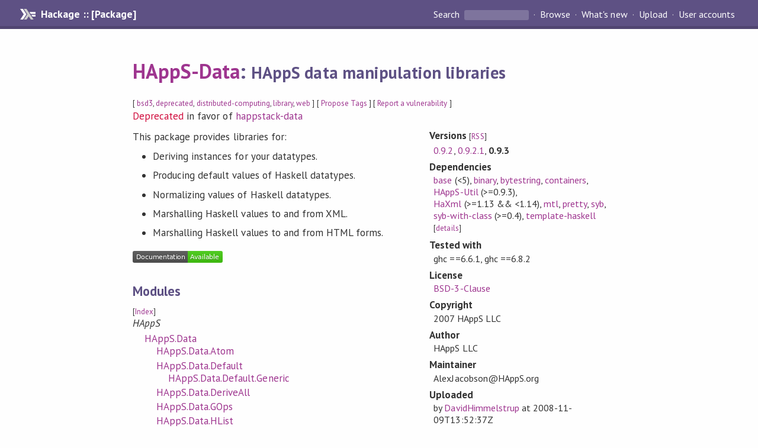

--- FILE ---
content_type: text/html; charset=utf-8
request_url: https://hackage.haskell.org/package/HAppS-Data
body_size: 6815
content:
<!DOCTYPE html>
<html>
<head>
  
  <meta name="viewport" content="width=device-width, initial-scale=1">
<link href="https://fonts.googleapis.com/css?family=PT+Sans:400,400i,700" rel="stylesheet">
<link rel="stylesheet" href="/static/hackage.css" type="text/css" />
<link rel="icon" type="image/png" href="/static/favicon.png" />
<link rel="search" type="application/opensearchdescription+xml" title="Hackage" href="/packages/opensearch.xml" />
  <link rel="stylesheet" href="https://cdn.jsdelivr.net/npm/prismjs@1.29.0/themes/prism-solarizedlight.min.css" media="(prefers-color-scheme: light)" />
  <link rel="stylesheet" href="https://cdn.jsdelivr.net/npm/prismjs@1.29.0/themes/prism-tomorrow.min.css" media="(prefers-color-scheme: dark)" />
  <title>
    HAppS-Data: HAppS data manipulation libraries
  </title>
  <meta name="twitter:card" content="summary" />
  <meta name="twitter:site" content="@hackage" />
  <meta property="og:url" content="//hackage.haskell.org/package/HAppS-Data" />
  <meta property="og:site_name" content="Hackage" />
  <meta property="og:type" content="website">
  <meta property="og:title" content="HAppS-Data" />
  <meta property="og:description" content="HAppS data manipulation libraries" />
      <meta name="robots" contents="noindex">
  
  <link rel="canonical" href="https://hackage.haskell.org/package/HAppS-Data" />
  <script src="/static/jquery.min.js"></script>
  <script src="https://cdn.jsdelivr.net/npm/mathjax@3/es5/tex-chtml-full.js" type="text/javascript"></script>
  <base href="//hackage.haskell.org/package/HAppS-Data-0.9.3/" />
</head>

<body>
  <div id="page-header">

  <a class="caption" href="/">Hackage :: [Package]</a>

<ul class="links" id="page-menu">

    <li>
      <form action="/packages/search" method="get" class="search">
        <button type="submit">Search&nbsp;</button>
        <input type="text" name="terms" />
      </form>
    </li>

    <li><a href="/packages/browse">Browse</a></li>

    <li><a href="/packages/recent">What's new</a></li>

    <li><a href="/upload">Upload</a></li>

    <li><a href="/accounts">User accounts</a></li>
    

</ul>

</div>

  <div id="content">
    <h1><a href="//hackage.haskell.org/package/HAppS-Data">HAppS-Data</a>: <small>HAppS data manipulation libraries</small></h1>
    <div style="font-size: small">
      [ <a href="/packages/tag/bsd3">bsd3</a>, <a href="/packages/tag/deprecated">deprecated</a>, <a href="/packages/tag/distributed-computing">distributed-computing</a>, <a href="/packages/tag/library">library</a>, <a href="/packages/tag/web">web</a> ]
      [ <a href="/package/HAppS-Data/tags/edit">Propose Tags</a> ]
      [ <a href="https://github.com/haskell/security-advisories/blob/main/CONTRIBUTING.md">Report a vulnerability</a> ]
    </div>

        <div id="deprecated">
      <span style="color:#D00B3C">Deprecated</span>
       in favor of <a href="/package/happstack-data">happstack-data</a>
    </div>
    

    <div id="flex-container">
      <div id="left-pane">

        <div id="description">
                    <p>This package provides libraries for:</p><ul><li><p>Deriving instances for your datatypes.</p></li><li><p>Producing default values of Haskell datatypes.</p></li><li><p>Normalizing values of Haskell datatypes.</p></li><li><p>Marshalling Haskell values to and from XML.</p></li><li><p>Marshalling Haskell values to and from HTML forms.</p></li></ul>
          
          
        </div>

        <div id="badges" style="margin-top: 20px;">
            
            
            
                          <img src="https://img.shields.io/static/v1?label=Documentation&message=Available&color=success" />
            
        </div>

        <div id="modules">
          <h2>Modules</h2><p style="font-size: small">[<a href="/package/HAppS-Data-0.9.3/docs/doc-index.html">Index</a>]</p><div id="module-list"><ul class="modules"><li><i>HAppS</i><ul class="modules"><li><span class="module"><a href="/package/HAppS-Data-0.9.3/docs/HAppS-Data.html">HAppS.Data</a></span><ul class="modules"><li><span class="module"><a href="/package/HAppS-Data-0.9.3/docs/HAppS-Data-Atom.html">HAppS.Data.Atom</a></span></li><li><span class="module"><a href="/package/HAppS-Data-0.9.3/docs/HAppS-Data-Default.html">HAppS.Data.Default</a></span><ul class="modules"><li><span class="module"><a href="/package/HAppS-Data-0.9.3/docs/HAppS-Data-Default-Generic.html">HAppS.Data.Default.Generic</a></span></li></ul></li><li><span class="module"><a href="/package/HAppS-Data-0.9.3/docs/HAppS-Data-DeriveAll.html">HAppS.Data.DeriveAll</a></span></li><li><span class="module"><a href="/package/HAppS-Data-0.9.3/docs/HAppS-Data-GOps.html">HAppS.Data.GOps</a></span></li><li><span class="module"><a href="/package/HAppS-Data-0.9.3/docs/HAppS-Data-HList.html">HAppS.Data.HList</a></span></li><li><span class="module"><a href="/package/HAppS-Data-0.9.3/docs/HAppS-Data-Migrate.html">HAppS.Data.Migrate</a></span></li><li><span class="module"><a href="/package/HAppS-Data-0.9.3/docs/HAppS-Data-Normalize.html">HAppS.Data.Normalize</a></span></li><li><span class="module"><a href="/package/HAppS-Data-0.9.3/docs/HAppS-Data-Pairs.html">HAppS.Data.Pairs</a></span></li><li><span class="module"><a href="/package/HAppS-Data-0.9.3/docs/HAppS-Data-Proxy.html">HAppS.Data.Proxy</a></span></li><li><span class="module"><a href="/package/HAppS-Data-0.9.3/docs/HAppS-Data-Serialize.html">HAppS.Data.Serialize</a></span></li><li><span class="module"><a href="/package/HAppS-Data-0.9.3/docs/HAppS-Data-SerializeTH.html">HAppS.Data.SerializeTH</a></span></li><li><span class="module"><a href="/package/HAppS-Data-0.9.3/docs/HAppS-Data-Xml.html">HAppS.Data.Xml</a></span><ul class="modules"><li><span class="module"><a href="/package/HAppS-Data-0.9.3/docs/HAppS-Data-Xml-HaXml.html">HAppS.Data.Xml.HaXml</a></span></li></ul></li></ul></li></ul></li></ul></div>
        </div>

                <div id="flags">
          <h2>Flags</h2><details><summary>Automatic Flags</summary><table class="flags-table automatic-flags"><thead><th>Name</th><th>Description</th><th>Default</th></thead><tbody><tr><td class="flag-name"><span class="code">base4</span></td><td class="flag-desc"></td><td class="flag-enabled">Enabled</td></tr></tbody></table></details><p class="tip"><span>Use </span><span class="code">-f &lt;flag&gt;</span><span> to enable a flag, or </span><span class="code">-f -&lt;flag&gt;</span><span> to disable that flag. </span><a href="https://cabal.readthedocs.io/en/latest/setup-commands.html#controlling-flag-assignments">More info</a></p>
        </div>
        

        <div id="downloads">
          <h2>Downloads</h2><ul><li><a href="/package/HAppS-Data-0.9.3/HAppS-Data-0.9.3.tar.gz">HAppS-Data-0.9.3.tar.gz</a> [<a href="/package/HAppS-Data-0.9.3/src/">browse</a>] (Cabal source package)</li><li><a href="/package/HAppS-Data-0.9.3/HAppS-Data.cabal">Package description</a> (as included in the package)</li></ul>
        </div>

        <div id="maintainer-corner">
          <h4>Maintainer's Corner</h4>
          <p><a href="/package/HAppS-Data/maintainers">Package maintainers</a></p>
          <ul>
            <li>
              <a href="/user/DavidHimmelstrup">DavidHimmelstrup</a>
            </li>
          </ul>
          <p>For package maintainers and hackage trustees</p>
          <ul>
            <li>
              <a href="//hackage.haskell.org/package/HAppS-Data/maintain">
                edit package information
              </a>
            </li>
          </ul>
          <p>Candidates</p>
          <ul>
            <li>
              No Candidates
            </li>
          </ul>
        </div>

      </div><!-- /left-pane -->


      <div id="properties">
        <table class="properties">
          <tbody>

            <tr>
              <th>Versions <span style="font-weight:normal;font-size: small;">[<a href="/package/HAppS-Data.rss">RSS</a>]</span></th>
              <td><a href="/package/HAppS-Data-0.9.2">0.9.2</a>, <a href="/package/HAppS-Data-0.9.2.1">0.9.2.1</a>, <strong>0.9.3</strong></td>
            </tr>

            

            <tr>
              <th>Dependencies</th>
              <td><span style="white-space: nowrap"><a href="/package/base">base</a> (&lt;5)</span>, <span style="white-space: nowrap"><a href="/package/binary">binary</a></span>, <span style="white-space: nowrap"><a href="/package/bytestring">bytestring</a></span>, <span style="white-space: nowrap"><a href="/package/containers">containers</a></span>, <span style="white-space: nowrap"><a href="/package/HAppS-Util">HAppS-Util</a> (&gt;=0.9.3)</span>, <span style="white-space: nowrap"><a href="/package/HaXml">HaXml</a> (&gt;=1.13 &amp;&amp; &lt;1.14)</span>, <span style="white-space: nowrap"><a href="/package/mtl">mtl</a></span>, <span style="white-space: nowrap"><a href="/package/pretty">pretty</a></span>, <span style="white-space: nowrap"><a href="/package/syb">syb</a></span>, <span style="white-space: nowrap"><a href="/package/syb-with-class">syb-with-class</a> (&gt;=0.4)</span>, <span style="white-space: nowrap"><a href="/package/template-haskell">template-haskell</a></span><span style="font-size: small"> [<a href="/package/HAppS-Data-0.9.3/dependencies">details</a>]</span></td>
            </tr>

                        <tr>
              <th>Tested with</th>
              <td class="word-wrap">
                ghc ==6.6.1, ghc ==6.8.2
              </td>
            </tr>
            

            <tr>
              <th>License</th>
              <td class="word-wrap"><a href="/package/HAppS-Data-0.9.3/src/COPYING">BSD-3-Clause</a></td>
            </tr>

                        <tr>
              <th>Copyright</th>
              <td class="word-wrap">2007 HAppS LLC</td>
            </tr>
            

            <tr>
              <th>Author</th>
              <td class="word-wrap">HAppS LLC</td>
            </tr>
            <tr>
              <th>Maintainer</th>
              <td class="word-wrap">AlexJacobson@HAppS.org</td>
            </tr>

            <tr>
              <th>Uploaded</th>
              <td>by <a href="/user/DavidHimmelstrup">DavidHimmelstrup</a> at <span title="Sun Nov  9 13:52:37 UTC 2008">2008-11-09T13:52:37Z</span></td>
            </tr>

            

            <!-- Obsolete/deprecated 'Stability' field hidden
                 c.f. http://stackoverflow.com/questions/3841218/conventions-for-stability-field-of-cabal-packages
            <tr>
              <th>Stability</th>
              <td>experimental</td>
            </tr>
            -->

                        <tr>
              <th>Category</th>
              <td><a href="/packages/#cat:Web">Web</a>, <a href="/packages/#cat:Distributed Computing">Distributed Computing</a></td>
            </tr>
            

            

            

            

                        <tr>
              <th>Distributions</th>
              <td></td>
            </tr>
            

                        <tr>
              <th>Reverse Dependencies</th>
              <td>5 direct, 2 indirect <span style="font-size: small" class="revdepdetails"> [<a href="">details</a>]</span></td>
            </tr>
            <script>
              $('.revdepdetails').click(function(e) {
                e.preventDefault();
                var html = '<div><b>Direct</b><br /><p><a href="/package/HAppS-IxSet">HAppS-IxSet</a>, <a href="/package/HAppS-Server">HAppS-Server</a>, <a href="/package/HAppS-State">HAppS-State</a>, <a href="/package/HAppSHelpers">HAppSHelpers</a>, <a href="/package/acme-everything">acme-everything</a></p></div><div><b>Indirect</b><br /><p><a href="/package/happs-hsp">happs-hsp</a>, <a href="/package/happs-hsp-template">happs-hsp-template</a></p></div><span style="font-size: small"> [<a href="/package/HAppS-Data/reverse">details</a>]</span>'
                modal.open({ content: html});
              });
            </script>
            

            

            <tr>
              <th>Downloads</th>
              <td>3114 total (9 in the last 30 days)</td>
            </tr>

            <tr>
              <th> Rating</th>
              <td>(no votes yet)
              <span style="font-size: small">[estimated by <a href="https://en.wikipedia.org/wiki/Bayesian_average">Bayesian average</a>]</span></td>
            </tr>

            <tr>
              <th>Your&nbsp;Rating</th>
              <td>
                <ul class="star-rating">
                  <li class="star uncool" id="1">&lambda;</li>
                  <li class="star uncool" id="2">&lambda;</li>
                  <li class="star uncool" id="3">&lambda;</li>
                </ul>
              
              </td>
            </tr>
            <tr>
              <th>Status</th>
              <td>Docs uploaded by user<br />Build status unknown <span style="font-size: small">[<a href="/package/HAppS-Data-0.9.3/reports/">no reports yet</a>]</span></td>
            </tr>
          </tbody>
        </table>
      </div> <!-- /properties -->
    </div><!-- /flex-container -->

    
  </div> <!-- /content -->

  <style>
  div#overlay {
    position: fixed;
    top: 0;
    left: 0;
    width: 100%;
    height: 100%;
    background: #000;
    opacity: 0.5;
    filter: alpha(opacity=50);
  }

  div#modal {
    position: absolute;
    width: 200px;
    background: rgba(0, 0, 0, 0.2);
    border-radius: 14px;
    padding: 8px;
  }

  div#modal #content {
    border-radius: 8px;
    padding: 20px;
  }

  div#modal #close {
    position: absolute;
    background: url([data-uri]) 0 0 no-repeat;
    width: 24px;
    height: 27px;
    display: block;
    text-indent: -9999px;
    top: -7px;
    right: -7px;
  }

  .cool {
    color: gold;
    text-shadow:
    -1px -1px 0 #000,
    1px -1px 0 #000,
    -1px 1px 0 #000,
    1px 1px 0 #000;
  }

  .uncool {
    color: white;
    text-shadow:
    -1px -1px 0 #000,
    1px -1px 0 #000,
    -1px 1px 0 #000,
    1px 1px 0 #000;
  }

  .star-rating {
    margin: 0;
    list-style-type: none;
    font-size: 150%;
    color: black;
  }

  .star-rating li {
    float: left;
    margin: 0 1% 0 1%;
    cursor: pointer;
  }

  .clear-rating {
    font-size: small;
  }

</style>

<script>
  // Modals
  var modal = (function() {
    var
      method = {},
      overlay,
      modal,
      content,
      close;

    // Center the modal in the viewport
    method.center = function() {
      var top, left;

      top = Math.max($(window).height() - modal.outerHeight(), 0) / 2;
      left = Math.max($(window).width() - modal.outerWidth(), 0) / 2;

      modal.css({
        top: top + $(window).scrollTop(),
        left: left + $(window).scrollLeft()
      });
    };

    // Open the modal
    method.open = function(settings) {
      content.empty().append(settings.content);

      modal.css({
        width: settings.width || 'auto',
        height: settings.height || 'auto'
      });

      method.center();
      $(window).bind('resize.modal', method.center);
      modal.show();
      overlay.show();
    };

    // Close the modal
    method.close = function() {
      modal.hide();
      overlay.hide();
      content.empty();
      $(window).unbind('resize.modal');
    };

    // Generate the HTML and add it to the document
    overlay = $('<div id="overlay"></div>');
    modal = $('<div id="modal"></div>');
    content = $('<div id="content"></div>');
    close = $('<a id="close" href="#">close</a>');

    modal.hide();
    overlay.hide();
    modal.append(content, close);

    $(document).ready(function() {
      $('body').append(overlay, modal);
    });

    close.click(function(e) {
      e.preventDefault();
      method.close();
    });

    return method;
  }());
</script>

<script>
  // Voting
  var votesUrl = '/package/HAppS-Data/votes';
  var star = {
    "id"       : undefined,
    "selected" : false
  };
  $('.star').mouseenter(function() {
    if (star.selected === false) {
      fill_stars(this.id, "in");
    }
  });
  $('.star').mouseleave(function() {
    if (star.selected === false) {
      fill_stars(this.id, "out");
    }
  });
  $('.star').click(function() {
    fill_stars(3, "out");
    fill_stars(this.id, "in");
    star.selected = true;
    star.id = this.id;
    var formData = {
      score: this.id
    }
    $.post(votesUrl, formData).done(function(data) {
        if(data != "Package voted for successfully") {
            modal.open({ content: data});
	}
    });
  });
  $('.clear-rating').click(function(e) {
    e.preventDefault()
    fill_stars(3, "out");
    star.selected = false;
    $.ajax({
      url: votesUrl,
      type: 'DELETE',
      success: function(result) {
        if(result != "Package vote removed successfully") {
          modal.open({ content: result });
	}
      }
    });
  });
  $(function() {
       var userRating = parseInt($("#userRating").val(),10);
       if(userRating > 0) {
         fill_stars(userRating,"in")
         star.selected = true;
         star.id       = userRating;
       }
  });
  var fill_stars = function(num, direction) {
    if (direction === "in")
      for (i = 0; i <= parseInt(num); i++)
        $("#" + i).removeClass('uncool').addClass('cool');
    else
      for (i = 0; i <= parseInt(num); i++)
        $("#" + i).removeClass('cool').addClass('uncool');
  }
</script>
  <div style="clear:both"></div>
  <div id="footer">
  <p>
    Produced by <a href="/">hackage</a> and <a href="http://haskell.org/cabal/">Cabal</a> 3.16.1.0.
  </p>
</div>

  

  

</body>
</html>